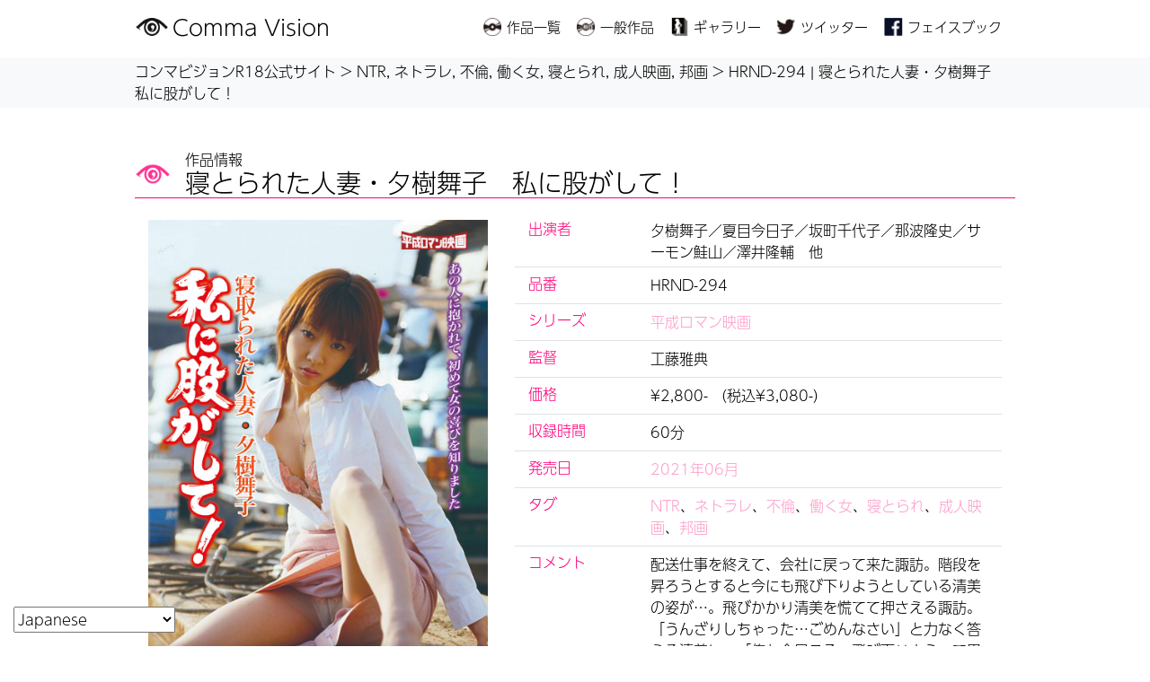

--- FILE ---
content_type: text/html; charset=UTF-8
request_url: https://comma.jp/dvd/hrnd-294/
body_size: 17945
content:
<!DOCTYPE html>
<!--[if lt IE 9]><html class="ie8" lang="ja"><![endif]-->
<!--[if (gt IE 9)|!(IE)]>--> <html lang="ja"> <!--<![endif]-->
<head>
	<meta charset="utf-8" />
	<meta name="format-detection" content="telephone=no" />
	<meta name="HandheldFriendly" content="True" />
	<meta name="MobileOptimized" content="320" />
	<meta name="viewport" content="width=device-width, initial-scale=1.0, maximum-scale=1.0, user-scalable=no" />
	<title>コンマビジョンR18公式サイト</title>
  <link rel="stylesheet" href="https://comma.jp/wp-content/themes/bs_comma.jp/bs/css/reset.css">
  <link rel="stylesheet" href="https://comma.jp/wp-content/themes/bs_comma.jp/bs/css/bootstrap.min.css">
  <link rel="stylesheet" href="https://comma.jp/wp-content/themes/bs_comma.jp/bs/css/add.css">
  <link rel="stylesheet" href="https://stackpath.bootstrapcdn.com/font-awesome/4.7.0/css/font-awesome.min.css">
	<link rel="icon" href="https://comma.jp/wp-content/themes/bs_comma.jp/img/favicon.ico" type="image/x-icon">
    <link rel="alternate" hreflang="ja" href="https://comma.jp/dvd/hrnd-294/" />
    <script src="https://www.xcream.net/dash_player/js/xcream_player.min.js"></script>
    <link rel="stylesheet" type="text/css" href="https://www.xcream.net/dash_player/css/style.css">
    <script>
        document.addEventListener('DOMContentLoaded', function() {
                                  init_xcream_player('sample_mov');
        });
    </script>
<script>
  (function(d) {
    var config = {
      kitId: 'vuo1mpy',
      scriptTimeout: 3000,
      async: true
    },
    h=d.documentElement,t=setTimeout(function(){h.className=h.className.replace(/\bwf-loading\b/g,"")+" wf-inactive";},config.scriptTimeout),tk=d.createElement("script"),f=false,s=d.getElementsByTagName("script")[0],a;h.className+=" wf-loading";tk.src='https://use.typekit.net/'+config.kitId+'.js';tk.async=true;tk.onload=tk.onreadystatechange=function(){a=this.readyState;if(f||a&&a!="complete"&&a!="loaded")return;f=true;clearTimeout(t);try{Typekit.load(config)}catch(e){}};s.parentNode.insertBefore(tk,s)
  })(document);
</script>
    <meta name='robots' content='index, follow, max-image-preview:large, max-snippet:-1, max-video-preview:-1' />
	<style>img:is([sizes="auto" i], [sizes^="auto," i]) { contain-intrinsic-size: 3000px 1500px }</style>
	
	<!-- This site is optimized with the Yoast SEO plugin v25.1 - https://yoast.com/wordpress/plugins/seo/ -->
	<link rel="canonical" href="https://comma.jp/dvd/hrnd-294/" />
	<meta property="og:locale" content="ja_JP" />
	<meta property="og:type" content="article" />
	<meta property="og:title" content="HRND-294 | 寝とられた人妻・夕樹舞子　私に股がして！ - コンマビジョンR18公式サイト" />
	<meta property="og:url" content="https://comma.jp/dvd/hrnd-294/" />
	<meta property="og:site_name" content="コンマビジョンR18公式サイト" />
	<meta property="article:publisher" content="https://www.facebook.com/867038213308381/" />
	<meta property="article:modified_time" content="2021-06-10T05:36:02+00:00" />
	<meta property="og:image" content="https://comma.jp/wp-content/uploads/2021/05/HRND-294.jpg" />
	<meta property="og:image:width" content="1784" />
	<meta property="og:image:height" content="2523" />
	<meta property="og:image:type" content="image/jpeg" />
	<meta name="twitter:card" content="summary_large_image" />
	<meta name="twitter:site" content="@CommaVision" />
	<script type="application/ld+json" class="yoast-schema-graph">{"@context":"https://schema.org","@graph":[{"@type":"WebPage","@id":"https://comma.jp/dvd/hrnd-294/","url":"https://comma.jp/dvd/hrnd-294/","name":"HRND-294 | 寝とられた人妻・夕樹舞子　私に股がして！ - コンマビジョンR18公式サイト","isPartOf":{"@id":"https://comma.jp/#website"},"primaryImageOfPage":{"@id":"https://comma.jp/dvd/hrnd-294/#primaryimage"},"image":{"@id":"https://comma.jp/dvd/hrnd-294/#primaryimage"},"thumbnailUrl":"https://comma.jp/wp-content/uploads/2021/05/HRND-294.jpg","datePublished":"2021-05-23T02:21:19+00:00","dateModified":"2021-06-10T05:36:02+00:00","breadcrumb":{"@id":"https://comma.jp/dvd/hrnd-294/#breadcrumb"},"inLanguage":"ja","potentialAction":[{"@type":"ReadAction","target":["https://comma.jp/dvd/hrnd-294/"]}]},{"@type":"ImageObject","inLanguage":"ja","@id":"https://comma.jp/dvd/hrnd-294/#primaryimage","url":"https://comma.jp/wp-content/uploads/2021/05/HRND-294.jpg","contentUrl":"https://comma.jp/wp-content/uploads/2021/05/HRND-294.jpg","width":1784,"height":2523,"caption":"私に股がして！ジャケット"},{"@type":"BreadcrumbList","@id":"https://comma.jp/dvd/hrnd-294/#breadcrumb","itemListElement":[{"@type":"ListItem","position":1,"name":"ホーム","item":"https://comma.jp/"},{"@type":"ListItem","position":2,"name":"2021年06月","item":"https://comma.jp/ym/202106/"},{"@type":"ListItem","position":3,"name":"HRND-294 | 寝とられた人妻・夕樹舞子　私に股がして！"}]},{"@type":"WebSite","@id":"https://comma.jp/#website","url":"https://comma.jp/","name":"コンマビジョンR18公式サイト","description":"コンマビジョンR18公式サイト","publisher":{"@id":"https://comma.jp/#organization"},"potentialAction":[{"@type":"SearchAction","target":{"@type":"EntryPoint","urlTemplate":"https://comma.jp/?s={search_term_string}"},"query-input":{"@type":"PropertyValueSpecification","valueRequired":true,"valueName":"search_term_string"}}],"inLanguage":"ja"},{"@type":"Organization","@id":"https://comma.jp/#organization","name":"株式会社コンマビジョン","url":"https://comma.jp/","logo":{"@type":"ImageObject","inLanguage":"ja","@id":"https://comma.jp/#/schema/logo/image/","url":"https://comma.jp/wp-content/uploads/2017/02/logo.png","contentUrl":"https://comma.jp/wp-content/uploads/2017/02/logo.png","width":400,"height":400,"caption":"株式会社コンマビジョン"},"image":{"@id":"https://comma.jp/#/schema/logo/image/"},"sameAs":["https://www.facebook.com/867038213308381/","https://x.com/CommaVision"]}]}</script>
	<!-- / Yoast SEO plugin. -->


<link rel='dns-prefetch' href='//static.addtoany.com' />
<link rel='dns-prefetch' href='//www.googletagmanager.com' />
<script type="text/javascript">
/* <![CDATA[ */
window._wpemojiSettings = {"baseUrl":"https:\/\/s.w.org\/images\/core\/emoji\/16.0.1\/72x72\/","ext":".png","svgUrl":"https:\/\/s.w.org\/images\/core\/emoji\/16.0.1\/svg\/","svgExt":".svg","source":{"concatemoji":"https:\/\/comma.jp\/wp-includes\/js\/wp-emoji-release.min.js?ver=6.8.3"}};
/*! This file is auto-generated */
!function(s,n){var o,i,e;function c(e){try{var t={supportTests:e,timestamp:(new Date).valueOf()};sessionStorage.setItem(o,JSON.stringify(t))}catch(e){}}function p(e,t,n){e.clearRect(0,0,e.canvas.width,e.canvas.height),e.fillText(t,0,0);var t=new Uint32Array(e.getImageData(0,0,e.canvas.width,e.canvas.height).data),a=(e.clearRect(0,0,e.canvas.width,e.canvas.height),e.fillText(n,0,0),new Uint32Array(e.getImageData(0,0,e.canvas.width,e.canvas.height).data));return t.every(function(e,t){return e===a[t]})}function u(e,t){e.clearRect(0,0,e.canvas.width,e.canvas.height),e.fillText(t,0,0);for(var n=e.getImageData(16,16,1,1),a=0;a<n.data.length;a++)if(0!==n.data[a])return!1;return!0}function f(e,t,n,a){switch(t){case"flag":return n(e,"\ud83c\udff3\ufe0f\u200d\u26a7\ufe0f","\ud83c\udff3\ufe0f\u200b\u26a7\ufe0f")?!1:!n(e,"\ud83c\udde8\ud83c\uddf6","\ud83c\udde8\u200b\ud83c\uddf6")&&!n(e,"\ud83c\udff4\udb40\udc67\udb40\udc62\udb40\udc65\udb40\udc6e\udb40\udc67\udb40\udc7f","\ud83c\udff4\u200b\udb40\udc67\u200b\udb40\udc62\u200b\udb40\udc65\u200b\udb40\udc6e\u200b\udb40\udc67\u200b\udb40\udc7f");case"emoji":return!a(e,"\ud83e\udedf")}return!1}function g(e,t,n,a){var r="undefined"!=typeof WorkerGlobalScope&&self instanceof WorkerGlobalScope?new OffscreenCanvas(300,150):s.createElement("canvas"),o=r.getContext("2d",{willReadFrequently:!0}),i=(o.textBaseline="top",o.font="600 32px Arial",{});return e.forEach(function(e){i[e]=t(o,e,n,a)}),i}function t(e){var t=s.createElement("script");t.src=e,t.defer=!0,s.head.appendChild(t)}"undefined"!=typeof Promise&&(o="wpEmojiSettingsSupports",i=["flag","emoji"],n.supports={everything:!0,everythingExceptFlag:!0},e=new Promise(function(e){s.addEventListener("DOMContentLoaded",e,{once:!0})}),new Promise(function(t){var n=function(){try{var e=JSON.parse(sessionStorage.getItem(o));if("object"==typeof e&&"number"==typeof e.timestamp&&(new Date).valueOf()<e.timestamp+604800&&"object"==typeof e.supportTests)return e.supportTests}catch(e){}return null}();if(!n){if("undefined"!=typeof Worker&&"undefined"!=typeof OffscreenCanvas&&"undefined"!=typeof URL&&URL.createObjectURL&&"undefined"!=typeof Blob)try{var e="postMessage("+g.toString()+"("+[JSON.stringify(i),f.toString(),p.toString(),u.toString()].join(",")+"));",a=new Blob([e],{type:"text/javascript"}),r=new Worker(URL.createObjectURL(a),{name:"wpTestEmojiSupports"});return void(r.onmessage=function(e){c(n=e.data),r.terminate(),t(n)})}catch(e){}c(n=g(i,f,p,u))}t(n)}).then(function(e){for(var t in e)n.supports[t]=e[t],n.supports.everything=n.supports.everything&&n.supports[t],"flag"!==t&&(n.supports.everythingExceptFlag=n.supports.everythingExceptFlag&&n.supports[t]);n.supports.everythingExceptFlag=n.supports.everythingExceptFlag&&!n.supports.flag,n.DOMReady=!1,n.readyCallback=function(){n.DOMReady=!0}}).then(function(){return e}).then(function(){var e;n.supports.everything||(n.readyCallback(),(e=n.source||{}).concatemoji?t(e.concatemoji):e.wpemoji&&e.twemoji&&(t(e.twemoji),t(e.wpemoji)))}))}((window,document),window._wpemojiSettings);
/* ]]> */
</script>
<style id='wp-emoji-styles-inline-css' type='text/css'>

	img.wp-smiley, img.emoji {
		display: inline !important;
		border: none !important;
		box-shadow: none !important;
		height: 1em !important;
		width: 1em !important;
		margin: 0 0.07em !important;
		vertical-align: -0.1em !important;
		background: none !important;
		padding: 0 !important;
	}
</style>
<link rel='stylesheet' id='wp-block-library-css' href='https://comma.jp/wp-includes/css/dist/block-library/style.min.css?ver=6.8.3' type='text/css' media='all' />
<style id='classic-theme-styles-inline-css' type='text/css'>
/*! This file is auto-generated */
.wp-block-button__link{color:#fff;background-color:#32373c;border-radius:9999px;box-shadow:none;text-decoration:none;padding:calc(.667em + 2px) calc(1.333em + 2px);font-size:1.125em}.wp-block-file__button{background:#32373c;color:#fff;text-decoration:none}
</style>
<style id='global-styles-inline-css' type='text/css'>
:root{--wp--preset--aspect-ratio--square: 1;--wp--preset--aspect-ratio--4-3: 4/3;--wp--preset--aspect-ratio--3-4: 3/4;--wp--preset--aspect-ratio--3-2: 3/2;--wp--preset--aspect-ratio--2-3: 2/3;--wp--preset--aspect-ratio--16-9: 16/9;--wp--preset--aspect-ratio--9-16: 9/16;--wp--preset--color--black: #000000;--wp--preset--color--cyan-bluish-gray: #abb8c3;--wp--preset--color--white: #ffffff;--wp--preset--color--pale-pink: #f78da7;--wp--preset--color--vivid-red: #cf2e2e;--wp--preset--color--luminous-vivid-orange: #ff6900;--wp--preset--color--luminous-vivid-amber: #fcb900;--wp--preset--color--light-green-cyan: #7bdcb5;--wp--preset--color--vivid-green-cyan: #00d084;--wp--preset--color--pale-cyan-blue: #8ed1fc;--wp--preset--color--vivid-cyan-blue: #0693e3;--wp--preset--color--vivid-purple: #9b51e0;--wp--preset--gradient--vivid-cyan-blue-to-vivid-purple: linear-gradient(135deg,rgba(6,147,227,1) 0%,rgb(155,81,224) 100%);--wp--preset--gradient--light-green-cyan-to-vivid-green-cyan: linear-gradient(135deg,rgb(122,220,180) 0%,rgb(0,208,130) 100%);--wp--preset--gradient--luminous-vivid-amber-to-luminous-vivid-orange: linear-gradient(135deg,rgba(252,185,0,1) 0%,rgba(255,105,0,1) 100%);--wp--preset--gradient--luminous-vivid-orange-to-vivid-red: linear-gradient(135deg,rgba(255,105,0,1) 0%,rgb(207,46,46) 100%);--wp--preset--gradient--very-light-gray-to-cyan-bluish-gray: linear-gradient(135deg,rgb(238,238,238) 0%,rgb(169,184,195) 100%);--wp--preset--gradient--cool-to-warm-spectrum: linear-gradient(135deg,rgb(74,234,220) 0%,rgb(151,120,209) 20%,rgb(207,42,186) 40%,rgb(238,44,130) 60%,rgb(251,105,98) 80%,rgb(254,248,76) 100%);--wp--preset--gradient--blush-light-purple: linear-gradient(135deg,rgb(255,206,236) 0%,rgb(152,150,240) 100%);--wp--preset--gradient--blush-bordeaux: linear-gradient(135deg,rgb(254,205,165) 0%,rgb(254,45,45) 50%,rgb(107,0,62) 100%);--wp--preset--gradient--luminous-dusk: linear-gradient(135deg,rgb(255,203,112) 0%,rgb(199,81,192) 50%,rgb(65,88,208) 100%);--wp--preset--gradient--pale-ocean: linear-gradient(135deg,rgb(255,245,203) 0%,rgb(182,227,212) 50%,rgb(51,167,181) 100%);--wp--preset--gradient--electric-grass: linear-gradient(135deg,rgb(202,248,128) 0%,rgb(113,206,126) 100%);--wp--preset--gradient--midnight: linear-gradient(135deg,rgb(2,3,129) 0%,rgb(40,116,252) 100%);--wp--preset--font-size--small: 13px;--wp--preset--font-size--medium: 20px;--wp--preset--font-size--large: 36px;--wp--preset--font-size--x-large: 42px;--wp--preset--spacing--20: 0.44rem;--wp--preset--spacing--30: 0.67rem;--wp--preset--spacing--40: 1rem;--wp--preset--spacing--50: 1.5rem;--wp--preset--spacing--60: 2.25rem;--wp--preset--spacing--70: 3.38rem;--wp--preset--spacing--80: 5.06rem;--wp--preset--shadow--natural: 6px 6px 9px rgba(0, 0, 0, 0.2);--wp--preset--shadow--deep: 12px 12px 50px rgba(0, 0, 0, 0.4);--wp--preset--shadow--sharp: 6px 6px 0px rgba(0, 0, 0, 0.2);--wp--preset--shadow--outlined: 6px 6px 0px -3px rgba(255, 255, 255, 1), 6px 6px rgba(0, 0, 0, 1);--wp--preset--shadow--crisp: 6px 6px 0px rgba(0, 0, 0, 1);}:where(.is-layout-flex){gap: 0.5em;}:where(.is-layout-grid){gap: 0.5em;}body .is-layout-flex{display: flex;}.is-layout-flex{flex-wrap: wrap;align-items: center;}.is-layout-flex > :is(*, div){margin: 0;}body .is-layout-grid{display: grid;}.is-layout-grid > :is(*, div){margin: 0;}:where(.wp-block-columns.is-layout-flex){gap: 2em;}:where(.wp-block-columns.is-layout-grid){gap: 2em;}:where(.wp-block-post-template.is-layout-flex){gap: 1.25em;}:where(.wp-block-post-template.is-layout-grid){gap: 1.25em;}.has-black-color{color: var(--wp--preset--color--black) !important;}.has-cyan-bluish-gray-color{color: var(--wp--preset--color--cyan-bluish-gray) !important;}.has-white-color{color: var(--wp--preset--color--white) !important;}.has-pale-pink-color{color: var(--wp--preset--color--pale-pink) !important;}.has-vivid-red-color{color: var(--wp--preset--color--vivid-red) !important;}.has-luminous-vivid-orange-color{color: var(--wp--preset--color--luminous-vivid-orange) !important;}.has-luminous-vivid-amber-color{color: var(--wp--preset--color--luminous-vivid-amber) !important;}.has-light-green-cyan-color{color: var(--wp--preset--color--light-green-cyan) !important;}.has-vivid-green-cyan-color{color: var(--wp--preset--color--vivid-green-cyan) !important;}.has-pale-cyan-blue-color{color: var(--wp--preset--color--pale-cyan-blue) !important;}.has-vivid-cyan-blue-color{color: var(--wp--preset--color--vivid-cyan-blue) !important;}.has-vivid-purple-color{color: var(--wp--preset--color--vivid-purple) !important;}.has-black-background-color{background-color: var(--wp--preset--color--black) !important;}.has-cyan-bluish-gray-background-color{background-color: var(--wp--preset--color--cyan-bluish-gray) !important;}.has-white-background-color{background-color: var(--wp--preset--color--white) !important;}.has-pale-pink-background-color{background-color: var(--wp--preset--color--pale-pink) !important;}.has-vivid-red-background-color{background-color: var(--wp--preset--color--vivid-red) !important;}.has-luminous-vivid-orange-background-color{background-color: var(--wp--preset--color--luminous-vivid-orange) !important;}.has-luminous-vivid-amber-background-color{background-color: var(--wp--preset--color--luminous-vivid-amber) !important;}.has-light-green-cyan-background-color{background-color: var(--wp--preset--color--light-green-cyan) !important;}.has-vivid-green-cyan-background-color{background-color: var(--wp--preset--color--vivid-green-cyan) !important;}.has-pale-cyan-blue-background-color{background-color: var(--wp--preset--color--pale-cyan-blue) !important;}.has-vivid-cyan-blue-background-color{background-color: var(--wp--preset--color--vivid-cyan-blue) !important;}.has-vivid-purple-background-color{background-color: var(--wp--preset--color--vivid-purple) !important;}.has-black-border-color{border-color: var(--wp--preset--color--black) !important;}.has-cyan-bluish-gray-border-color{border-color: var(--wp--preset--color--cyan-bluish-gray) !important;}.has-white-border-color{border-color: var(--wp--preset--color--white) !important;}.has-pale-pink-border-color{border-color: var(--wp--preset--color--pale-pink) !important;}.has-vivid-red-border-color{border-color: var(--wp--preset--color--vivid-red) !important;}.has-luminous-vivid-orange-border-color{border-color: var(--wp--preset--color--luminous-vivid-orange) !important;}.has-luminous-vivid-amber-border-color{border-color: var(--wp--preset--color--luminous-vivid-amber) !important;}.has-light-green-cyan-border-color{border-color: var(--wp--preset--color--light-green-cyan) !important;}.has-vivid-green-cyan-border-color{border-color: var(--wp--preset--color--vivid-green-cyan) !important;}.has-pale-cyan-blue-border-color{border-color: var(--wp--preset--color--pale-cyan-blue) !important;}.has-vivid-cyan-blue-border-color{border-color: var(--wp--preset--color--vivid-cyan-blue) !important;}.has-vivid-purple-border-color{border-color: var(--wp--preset--color--vivid-purple) !important;}.has-vivid-cyan-blue-to-vivid-purple-gradient-background{background: var(--wp--preset--gradient--vivid-cyan-blue-to-vivid-purple) !important;}.has-light-green-cyan-to-vivid-green-cyan-gradient-background{background: var(--wp--preset--gradient--light-green-cyan-to-vivid-green-cyan) !important;}.has-luminous-vivid-amber-to-luminous-vivid-orange-gradient-background{background: var(--wp--preset--gradient--luminous-vivid-amber-to-luminous-vivid-orange) !important;}.has-luminous-vivid-orange-to-vivid-red-gradient-background{background: var(--wp--preset--gradient--luminous-vivid-orange-to-vivid-red) !important;}.has-very-light-gray-to-cyan-bluish-gray-gradient-background{background: var(--wp--preset--gradient--very-light-gray-to-cyan-bluish-gray) !important;}.has-cool-to-warm-spectrum-gradient-background{background: var(--wp--preset--gradient--cool-to-warm-spectrum) !important;}.has-blush-light-purple-gradient-background{background: var(--wp--preset--gradient--blush-light-purple) !important;}.has-blush-bordeaux-gradient-background{background: var(--wp--preset--gradient--blush-bordeaux) !important;}.has-luminous-dusk-gradient-background{background: var(--wp--preset--gradient--luminous-dusk) !important;}.has-pale-ocean-gradient-background{background: var(--wp--preset--gradient--pale-ocean) !important;}.has-electric-grass-gradient-background{background: var(--wp--preset--gradient--electric-grass) !important;}.has-midnight-gradient-background{background: var(--wp--preset--gradient--midnight) !important;}.has-small-font-size{font-size: var(--wp--preset--font-size--small) !important;}.has-medium-font-size{font-size: var(--wp--preset--font-size--medium) !important;}.has-large-font-size{font-size: var(--wp--preset--font-size--large) !important;}.has-x-large-font-size{font-size: var(--wp--preset--font-size--x-large) !important;}
:where(.wp-block-post-template.is-layout-flex){gap: 1.25em;}:where(.wp-block-post-template.is-layout-grid){gap: 1.25em;}
:where(.wp-block-columns.is-layout-flex){gap: 2em;}:where(.wp-block-columns.is-layout-grid){gap: 2em;}
:root :where(.wp-block-pullquote){font-size: 1.5em;line-height: 1.6;}
</style>
<link rel='stylesheet' id='addtoany-css' href='https://comma.jp/wp-content/plugins/add-to-any/addtoany.min.css?ver=1.16' type='text/css' media='all' />
<script type="text/javascript" id="addtoany-core-js-before">
/* <![CDATA[ */
window.a2a_config=window.a2a_config||{};a2a_config.callbacks=[];a2a_config.overlays=[];a2a_config.templates={};a2a_localize = {
	Share: "共有",
	Save: "ブックマーク",
	Subscribe: "購読",
	Email: "メール",
	Bookmark: "ブックマーク",
	ShowAll: "すべて表示する",
	ShowLess: "小さく表示する",
	FindServices: "サービスを探す",
	FindAnyServiceToAddTo: "追加するサービスを今すぐ探す",
	PoweredBy: "Powered by",
	ShareViaEmail: "メールでシェアする",
	SubscribeViaEmail: "メールで購読する",
	BookmarkInYourBrowser: "ブラウザにブックマーク",
	BookmarkInstructions: "このページをブックマークするには、 Ctrl+D または \u2318+D を押下。",
	AddToYourFavorites: "お気に入りに追加",
	SendFromWebOrProgram: "任意のメールアドレスまたはメールプログラムから送信",
	EmailProgram: "メールプログラム",
	More: "詳細&#8230;",
	ThanksForSharing: "共有ありがとうございます !",
	ThanksForFollowing: "フォローありがとうございます !"
};
/* ]]> */
</script>
<script type="text/javascript" defer src="https://static.addtoany.com/menu/page.js" id="addtoany-core-js"></script>
<script type="text/javascript" src="https://comma.jp/wp-includes/js/jquery/jquery.min.js?ver=3.7.1" id="jquery-core-js"></script>
<script type="text/javascript" src="https://comma.jp/wp-includes/js/jquery/jquery-migrate.min.js?ver=3.4.1" id="jquery-migrate-js"></script>
<script type="text/javascript" defer src="https://comma.jp/wp-content/plugins/add-to-any/addtoany.min.js?ver=1.1" id="addtoany-jquery-js"></script>

<!-- Site Kit によって追加された Google タグ（gtag.js）スニペット -->

<!-- Google アナリティクス スニペット (Site Kit が追加) -->
<script type="text/javascript" src="https://www.googletagmanager.com/gtag/js?id=GT-NGWZCFB" id="google_gtagjs-js" async></script>
<script type="text/javascript" id="google_gtagjs-js-after">
/* <![CDATA[ */
window.dataLayer = window.dataLayer || [];function gtag(){dataLayer.push(arguments);}
gtag("set","linker",{"domains":["comma.jp"]});
gtag("js", new Date());
gtag("set", "developer_id.dZTNiMT", true);
gtag("config", "GT-NGWZCFB");
/* ]]> */
</script>

<!-- Site Kit によって追加された終了 Google タグ（gtag.js）スニペット -->
<link rel="https://api.w.org/" href="https://comma.jp/wp-json/" /><link rel="EditURI" type="application/rsd+xml" title="RSD" href="https://comma.jp/xmlrpc.php?rsd" />
<meta name="generator" content="WordPress 6.8.3" />
<link rel='shortlink' href='https://comma.jp/?p=4738' />
<link rel="alternate" title="oEmbed (JSON)" type="application/json+oembed" href="https://comma.jp/wp-json/oembed/1.0/embed?url=https%3A%2F%2Fcomma.jp%2Fdvd%2Fhrnd-294%2F" />
<link rel="alternate" title="oEmbed (XML)" type="text/xml+oembed" href="https://comma.jp/wp-json/oembed/1.0/embed?url=https%3A%2F%2Fcomma.jp%2Fdvd%2Fhrnd-294%2F&#038;format=xml" />
<meta name="generator" content="Site Kit by Google 1.153.0" /><style type="text/css">.recentcomments a{display:inline !important;padding:0 !important;margin:0 !important;}</style><!-- bxSlider Javascript file -->
<script src="https://ajax.googleapis.com/ajax/libs/jquery/1.7.1/jquery.min.js"></script>
  
<link rel="stylesheet" href="https://comma.jp/wp-content/themes/bs_comma.jp/css/colorbox.css" />
<script src="https://comma.jp/wp-content/themes/bs_comma.jp/js/jquery.colorbox-min.js"></script>
<script type="text/javascript">
$(function() {
    $(".sg_pict").colorbox({
    maxWidth:"90%",
    maxHeight:"90%",
    opacity: 0.7
  });
});
$(function() {
    $(".pl_pict").colorbox({
    rel:'slideshow',
    slideshow:true,
    slideshowSpeed:3000,
    maxWidth:"90%",
    maxHeight:"90%",
    opacity: 0.7
  });
});
  
</script>

<!-- bxSlider CSS file -->
<!-- colorbox file-->
<!-- colorbox file-->
	<!--[if IE]>
		<meta http-equiv="X-UA-Compatible" content="IE=edge,chrome=1" />
		<meta http-equiv="cleartype" content="on" />
	<![endif]-->
	<!--[if lt IE 9]>
		<script src="/js/html5shiv.min.js"></script>
		<script src="/js/IE9.js"></script>
	<![endif]-->
	<script src="https://comma.jp/wp-content/themes/bs_comma.jp/js/common.js"></script>

		
<!--	Twitterカード		-->

<meta name="twitter:card" content="product" />
<meta name="twitter:domain" content="comma.jp" />
<meta name="twitter:description" content="配送仕事を終えて、会社に戻って来た諏訪。階段を昇ろうとすると今にも飛び下りようとしている清美の姿が&hellip;。飛びかかり清美を慌てて押さえる諏訪。「うんざりしちゃった&hellip;ごめんなさい」と力なく答える清美に、「俺も今日こそ、飛び下りようって思っていたんだ&hellip;女房が男と逃げちゃって」と告白する諏訪。その日二人はお互いを慰め合い、激しく求めあった。しかし幸せな時間は長くは続かなかった。会社で諏訪の住所を偶然見てしまう清美。そして足は自然に諏訪の家へと向かっていた&hellip;" />
<meta name="twitter:title" content="HRND-294 | 寝とられた人妻・夕樹舞子　私に股がして！-  - 夕樹舞子／夏目今日子／坂町千代子／那波隆史／サーモン鮭山／澤井隆輔　他 - コンマビジョンR18公式サイト" />
<meta name="twitter:site" content="@commavision" />
<meta name="twitter:url" content="https://comma.jp/dvd/hrnd-294/" />
<meta name="twitter:image" content="https://comma.jp/wp-content/uploads/2021/05/HRND-294.jpg" />
<meta name="twitter:label1" content="発売日" />
<meta name="twitter:data1" content="2021年06月10日" />
<meta name="twitter:label2" content="定価" />
<meta name="twitter:data2" content="￥2,800-（税込￥3,080）" />
<meta name="twitter:creator" content="@commavision" />

<script type="application/ld+json">
{
"@context": "https://schema.org/",
"@type": "Product",
"name": "寝とられた人妻・夕樹舞子　私に股がして！",
"sku": "HRND-294",
"gtin13": "4589562814981",
"image": "https://comma.jp/wp-content/uploads/2021/05/HRND-294.jpg",
"description": "配送仕事を終えて、会社に戻って来た諏訪。階段を昇ろうとすると今にも飛び下りようとしている清美の姿が&hellip;。飛びかかり清美を慌てて押さえる諏訪。「うんざりしちゃった&hellip;ごめんなさい」と力なく答える清美に、「俺も今日こそ、飛び下りようって思っていたんだ&hellip;女房が男と逃げちゃって」と告白する諏訪。その日二人はお互いを慰め合い、激しく求めあった。しかし幸せな時間は長くは続かなかった。会社で諏訪の住所を偶然見てしまう清美。そして足は自然に諏訪の家へと向かっていた&hellip;",
"url": "https://comma.jp/dvd/hrnd-294/",
"releaseDate": "2021-06-10",
"offers": {
"@type": "AggregateOffer",
"lowprice": "3080",
"Price": "3080",
"priceCurrency": "JPY"
}
}
</script>


<!--	Twitterカード		-->

</head>
  <body class="p_top pt-5">
  <header class="fixed-top d-flex align-items-center w-100 py-0" style="background: rgba(255,255,255,.7);height:60px;">
    <div class="inner d-none d-md-flex justify-content-between">
        <div class="logo col-3 mb-0 pl-0">
      <a href="https://comma.jp//" class="headlogo d-flex align-items-center">
        <img src="https://comma.jp/wp-content/themes/bs_comma.jp/bs/images/headerlogo.png" style="width: 38px" class="mr-1" alt="コンマビジョン">
        <span class="h4 mb-0">Comma Vision</span>
      </a>
    </div>
    

      <nav class="col-md-9 d-flex align-items-center justify-content-end">
        <ul class="d-flex mb-0">
          <li class="pr-3">
                        <a href="https://comma.jp/ym/202601" class="d-flex align-items-center">
              <img src="https://comma.jp/wp-content/themes/bs_comma.jp/bs/images/h_item.png" style="width: 24px" class="mr-1" alt="">
              <span style="font-size:15px">作品一覧</span>
            </a>
          </li>
          <li class="pr-3">
            <a href="https://comma.co.jp" target="_blank" class="d-flex align-items-center">
              <img src="https://comma.jp/wp-content/themes/bs_comma.jp/bs/images/h_nomal.png" style="width: 24px" class="mr-1" alt="">
              <span style="font-size:15px">一般作品</span>
            </a>
          </li>
          <li class="pr-3">
            <a href="https://comma.jp/gallery/" class="d-flex align-items-center">
              <img src="https://comma.jp/wp-content/themes/bs_comma.jp/bs/images/h_ranking.png" style="width: 24px" class="mr-1" alt="">
              <span style="font-size:15px">ギャラリー</span>
            </a>
          </li>


          <li class="pr-3">
            <a href="https://twitter.com/Comma_R18" target="_blank"  rel="nofollow " class="d-flex align-items-center">
              <img src="https://comma.jp/wp-content/themes/bs_comma.jp/bs/images/h_twitter.png" style="width: 24px" class="mr-1" alt="">
              <span style="font-size:15px">ツイッター</span>
            </a>
          </li>
          <li class="">
            <a href="https://www.facebook.com/867038213308381/" target="_blank" class="d-flex align-items-center">
              <img src="https://comma.jp/wp-content/themes/bs_comma.jp/bs/images/h_fb.png" style="width: 24px" class="mr-1" alt="">
              <span style="font-size:15px">フェイスブック</span>
            </a>
          </li>



        </ul>
      </nav>
    </div>
    <div class="inner d-flex d-md-none">
          <div class="logo col-8 mb-0 pl-0">
        <a href="https://comma.jp" class="headlogo hov">
          <img src="https://comma.jp/wp-content/themes/bs_comma.jp/bs/images/headerlogo.png" style="width: 38px" class="mr-1" alt="コンマビジョン">
          <span class="h5 md-0">Comma Vision</span>
        </a>
      </div>

    

      <div class="js_ham">
        <span></span>
        <span></span>
        <span></span>
      </div>
    </div>
  </header>
      <div class="breadcrumb_wrap bg-light mt-3">
      <div class="inner py-1  pl-1 pl-md-0 pl-1">     
        <!-- Breadcrumb NavXT 7.4.1 -->
<span property="itemListElement" typeof="ListItem"><a property="item" typeof="WebPage" title="コンマビジョンR18公式サイトへ移動" href="https://comma.jp" class="home"><span property="name">コンマビジョンR18公式サイト</span></a><meta property="position" content="1"></span> &gt; <span property="itemListElement" typeof="ListItem"><a property="item" typeof="WebPage" title="Go to the NTR DVDジャンル archives." href="https://comma.jp/genre/ntr/" class="dvd_genre"><span property="name">NTR</span></a><meta property="position" content="2"></span>, <span property="itemListElement" typeof="ListItem"><a property="item" typeof="WebPage" title="Go to the ネトラレ DVDジャンル archives." href="https://comma.jp/genre/%e3%83%8d%e3%83%88%e3%83%a9%e3%83%ac/" class="dvd_genre"><span property="name">ネトラレ</span></a><meta property="position" content="2"></span>, <span property="itemListElement" typeof="ListItem"><a property="item" typeof="WebPage" title="Go to the 不倫 DVDジャンル archives." href="https://comma.jp/genre/%e4%b8%8d%e5%80%ab/" class="dvd_genre"><span property="name">不倫</span></a><meta property="position" content="2"></span>, <span property="itemListElement" typeof="ListItem"><a property="item" typeof="WebPage" title="Go to the 働く女 DVDジャンル archives." href="https://comma.jp/genre/%e5%83%8d%e3%81%8f%e5%a5%b3/" class="dvd_genre"><span property="name">働く女</span></a><meta property="position" content="2"></span>, <span property="itemListElement" typeof="ListItem"><a property="item" typeof="WebPage" title="Go to the 寝とられ DVDジャンル archives." href="https://comma.jp/genre/%e5%af%9d%e3%81%a8%e3%82%89%e3%82%8c/" class="dvd_genre"><span property="name">寝とられ</span></a><meta property="position" content="2"></span>, <span property="itemListElement" typeof="ListItem"><a property="item" typeof="WebPage" title="Go to the 成人映画 DVDジャンル archives." href="https://comma.jp/genre/%e6%88%90%e4%ba%ba%e6%98%a0%e7%94%bb/" class="dvd_genre"><span property="name">成人映画</span></a><meta property="position" content="2"></span>, <span property="itemListElement" typeof="ListItem"><a property="item" typeof="WebPage" title="Go to the 邦画 DVDジャンル archives." href="https://comma.jp/genre/japanese_films/" class="dvd_genre"><span property="name">邦画</span></a><meta property="position" content="2"></span> &gt; <span property="itemListElement" typeof="ListItem"><span property="name">HRND-294 | 寝とられた人妻・夕樹舞子　私に股がして！</span><meta property="position" content="3"></span>      </div>
    </div>
  
	
<section class="inner pt-5">
  <h1 class="h4 border-bottom border-bottom-2 border-secondary d-flex align-items-center mb-4">
    <img src="https://comma.jp/wp-content/themes/bs_comma.jp/bs/images/logo.png" class="d-block" style="width: 40px" alt="">
    <span class="flex-grow-1 pl-3 h3 m-0">
      <span class="h6 d-block my-0">作品情報</span>
      寝とられた人妻・夕樹舞子　私に股がして！    </span>
  </h1>

  <div class="d-md-flex">
    <div class="col-md-5 col-12 mb-3">
      <!-- 表1しかなかったらりんくつけません -->
                            <img src="https://comma.jp/wp-content/uploads/2021/05/HRND-294.jpg" class="w-100">
          <!-- <img src="https://comma.jp/wp-content/uploads/2021/05/HRND-294.jpg" width="680"> -->
        </a>
          </div>
    <div class="col-md-7 col-12">
      <ul class="">
        <li class="d-flex border-bottom pb-1">
          <h2 class="col-3 text-secondary h6 mb-0">出演者</h2>
          <div class="col-9">
                                      夕樹舞子／夏目今日子／坂町千代子／那波隆史／サーモン鮭山／澤井隆輔　他                        
          </div>
        </li>
        <li class="d-flex border-bottom py-2">
          <h2 class="col-3 text-secondary h6 mb-0">品番</h2>
          <div class="col-9">
            HRND-294          </div>
        </li>
        <li class="d-flex border-bottom py-2">
          <h2 class="col-3 text-secondary h6 mb-0">シリーズ</h2>
          <div class="col-9">
            <span style=display:none>DVDレーベル</span><a href="https://comma.jp/series/hrnd/">平成ロマン映画</a>          </div>
        </li>
        <li class="d-flex border-bottom py-2">
          <h2 class="col-3 text-secondary h6 mb-0">監督</h2>
          <div class="col-9">
            工藤雅典          </div>
        </li>
        <li class="d-flex border-bottom py-2">
          <h2 class="col-3 text-secondary h6 mb-0">価格</h2>
          <div class="col-9">&yen;2,800- （税込&yen;3,080-）
          </div>
        </li>
        <li class="d-flex border-bottom py-2">
          <h2 class="col-3 text-secondary h6 mb-0">収録時間</h2>
          <div class="col-9">
            60分
          </div>
        </li>
        <li class="d-flex border-bottom py-2">
          <h2 class="col-3 text-secondary h6 mb-0">発売日</h2>
          <div class="col-9">
            <span style=display:none>発売日一覧</span><a href="https://comma.jp/ym/202106/">2021年06月</a>          </div>
        </li>
        <li class="d-flex border-bottom py-2">
          <h2 class="col-3 text-secondary h6 mb-0">タグ</h2>
          <div class="col-9">
            <span style=display:none>DVDジャンル</span><a href="https://comma.jp/genre/ntr/">NTR</a>、<a href="https://comma.jp/genre/%e3%83%8d%e3%83%88%e3%83%a9%e3%83%ac/">ネトラレ</a>、<a href="https://comma.jp/genre/%e4%b8%8d%e5%80%ab/">不倫</a>、<a href="https://comma.jp/genre/%e5%83%8d%e3%81%8f%e5%a5%b3/">働く女</a>、<a href="https://comma.jp/genre/%e5%af%9d%e3%81%a8%e3%82%89%e3%82%8c/">寝とられ</a>、<a href="https://comma.jp/genre/%e6%88%90%e4%ba%ba%e6%98%a0%e7%94%bb/">成人映画</a>、<a href="https://comma.jp/genre/japanese_films/">邦画</a>            
          </div>
        </li>

        <li class="d-flex border-bottom py-2">
          <h2 class="col-3 text-secondary h6 mb-0">コメント</h2>
          <div class="col-9">
            <p>配送仕事を終えて、会社に戻って来た諏訪。階段を昇ろうとすると今にも飛び下りようとしている清美の姿が…。飛びかかり清美を慌てて押さえる諏訪。「うんざりしちゃった…ごめんなさい」と力なく答える清美に、「俺も今日こそ、飛び下りようって思っていたんだ…女房が男と逃げちゃって」と告白する諏訪。その日二人はお互いを慰め合い、激しく求めあった。しかし幸せな時間は長くは続かなかった。会社で諏訪の住所を偶然見てしまう清美。そして足は自然に諏訪の家へと向かっていた…</p>
            <br />原題 : 寝とられた人妻・夕樹舞子　私に股がして！          
            <br />© 新日本映像株式会社 
          </div>
        </li>
              </ul>
    </div>
  </div>





	      <ul class="py-3 d-md-flex justify-content-center">
      	    	    	      	<li class="col-md-4 col-12 px-1 "><a class="btn btn-amzn hov rounded px-4 w-100" href="//amazon.co.jp/dp/B08YX63GQ4/commavision-22"  target="_blank">AmazonでDVDを買う</a></li>      	      	      	      			      </ul>
      

                          <div class="_mb_l"><div style="width: 720px;" class="wp-video"><!--[if lt IE 9]><script>document.createElement('video');</script><![endif]-->
<video class="wp-video-shortcode" id="video-4738-1" width="720" height="540" loop autoplay preload="metadata" controls="controls"><source type="video/mp4" src="https://comma.jp/wp-content/uploads/2021/05/7ddfe45c20f6d4e878ec2dc6bc7e8999.mp4?_=1" /><a href="https://comma.jp/wp-content/uploads/2021/05/7ddfe45c20f6d4e878ec2dc6bc7e8999.mp4">https://comma.jp/wp-content/uploads/2021/05/7ddfe45c20f6d4e878ec2dc6bc7e8999.mp4</a></video></div></div>
        
              <div class="py-2">
          <h3 class="d-flex w-100 shadow-sm align-items-center bg-light mb-4">
            <span class="px-3 pt-2 h5 ">ギャラリー</span>
          </h3>
          <ul class="d-flex flex-wrap w-100">
                                          <li class="p-1 col-3 col-md-2">
                  <a class="d-block pl_pict" href="https://comma.jp/wp-content/uploads/2021/05/04954c757f9e460acf5e211eacba9d06.jpg"><img class="w-100 " src="https://comma.jp/wp-content/uploads/2021/05/04954c757f9e460acf5e211eacba9d06-150x150.jpg"  /></a>
                </li>
                              <li class="p-1 col-3 col-md-2">
                  <a class="d-block pl_pict" href="https://comma.jp/wp-content/uploads/2021/05/1f68bd406f61416c68cc28ca7062b477.jpg"><img class="w-100 " src="https://comma.jp/wp-content/uploads/2021/05/1f68bd406f61416c68cc28ca7062b477-150x150.jpg"  /></a>
                </li>
                              <li class="p-1 col-3 col-md-2">
                  <a class="d-block pl_pict" href="https://comma.jp/wp-content/uploads/2021/05/d113c3fa6e99194e12ae28f07888b153.jpg"><img class="w-100 " src="https://comma.jp/wp-content/uploads/2021/05/d113c3fa6e99194e12ae28f07888b153-150x150.jpg"  /></a>
                </li>
                              <li class="p-1 col-3 col-md-2">
                  <a class="d-block pl_pict" href="https://comma.jp/wp-content/uploads/2021/05/d572d36a0a8405aa0ba87f74a96f6464.jpg"><img class="w-100 " src="https://comma.jp/wp-content/uploads/2021/05/d572d36a0a8405aa0ba87f74a96f6464-150x150.jpg"  /></a>
                </li>
                              <li class="p-1 col-3 col-md-2">
                  <a class="d-block pl_pict" href="https://comma.jp/wp-content/uploads/2021/05/c2df52055900e960b406ebf75fd05b33.jpg"><img class="w-100 " src="https://comma.jp/wp-content/uploads/2021/05/c2df52055900e960b406ebf75fd05b33-150x150.jpg"  /></a>
                </li>
                              <li class="p-1 col-3 col-md-2">
                  <a class="d-block pl_pict" href="https://comma.jp/wp-content/uploads/2021/05/010761926658858e77fd2f7c194fd5e9.jpg"><img class="w-100 " src="https://comma.jp/wp-content/uploads/2021/05/010761926658858e77fd2f7c194fd5e9-150x150.jpg"  /></a>
                </li>
                              <li class="p-1 col-3 col-md-2">
                  <a class="d-block pl_pict" href="https://comma.jp/wp-content/uploads/2021/05/5bdd1d3a7426717516a49e276bb26d7c.jpg"><img class="w-100 " src="https://comma.jp/wp-content/uploads/2021/05/5bdd1d3a7426717516a49e276bb26d7c-150x150.jpg"  /></a>
                </li>
                              <li class="p-1 col-3 col-md-2">
                  <a class="d-block pl_pict" href="https://comma.jp/wp-content/uploads/2021/05/778760e573951badce3513e969cf29f5.jpg"><img class="w-100 " src="https://comma.jp/wp-content/uploads/2021/05/778760e573951badce3513e969cf29f5-150x150.jpg"  /></a>
                </li>
                              <li class="p-1 col-3 col-md-2">
                  <a class="d-block pl_pict" href="https://comma.jp/wp-content/uploads/2021/05/66ae97c94b041d6ba551c2a386dd74a0.jpg"><img class="w-100 " src="https://comma.jp/wp-content/uploads/2021/05/66ae97c94b041d6ba551c2a386dd74a0-150x150.jpg"  /></a>
                </li>
                              <li class="p-1 col-3 col-md-2">
                  <a class="d-block pl_pict" href="https://comma.jp/wp-content/uploads/2021/05/3595c51ef809a30625f8cab2061cd49f.jpg"><img class="w-100 " src="https://comma.jp/wp-content/uploads/2021/05/3595c51ef809a30625f8cab2061cd49f-150x150.jpg"  /></a>
                </li>
                              <li class="p-1 col-3 col-md-2">
                  <a class="d-block pl_pict" href="https://comma.jp/wp-content/uploads/2021/05/0e427c1483c177e5a670fcd230c877df.jpg"><img class="w-100 " src="https://comma.jp/wp-content/uploads/2021/05/0e427c1483c177e5a670fcd230c877df-150x150.jpg"  /></a>
                </li>
                                    </ul>          

        </div>




    <div class="py-5 border-top border-1">
  <h2 class="ttl icon_search text-center mb-3">作品検索</h2>	
  <div class="inner d-md-flex">
		<div class="col-md-5 col-12 mb-4">
        <div class="form-group">
                  </div>
        <!--  セレクトボックス化   -->
        <div class="form-group">
          <form>
<label for="pulldown" class="w-100 ">
<select name="pulldown" id="toprelease_dd" class="form-control" onchange='document.location.href=this.options[this.selectedIndex].value;'>
<option value="#" >発売年月</option>
<option value="https://comma.jp/ym/202504/">2025年04月</option>
<option value="https://comma.jp/ym/202502/">2025年02月</option>
<option value="https://comma.jp/ym/202412/">2024年12月</option>
<option value="https://comma.jp/ym/202410/">2024年10月</option>
<option value="https://comma.jp/ym/202409/">2024年09月</option>
<option value="https://comma.jp/ym/202408/">2024年08月</option>
<option value="https://comma.jp/ym/202407/">2024年07月</option>
<option value="https://comma.jp/ym/202406/">2024年06月</option>
<option value="https://comma.jp/ym/202405/">2024年05月</option>
<option value="https://comma.jp/ym/202404/">2024年04月</option>
<option value="https://comma.jp/ym/202403/">2024年03月</option>
<option value="https://comma.jp/ym/202402/">2024年02月</option>
<option value="https://comma.jp/ym/202401/">2024年01月</option>
<option value="https://comma.jp/ym/202312/">2023年12月</option>
<option value="https://comma.jp/ym/202311/">2023年11月</option>
<option value="https://comma.jp/ym/202310/">2023年10月</option>
<option value="https://comma.jp/ym/202309/">2023年09月</option>
<option value="https://comma.jp/ym/202308/">2023年08月</option>
<option value="https://comma.jp/ym/202307/">2023年07月</option>
<option value="https://comma.jp/ym/202306/">2023年06月</option>
<option value="https://comma.jp/ym/202305/">2023年05月</option>
<option value="https://comma.jp/ym/202304/">2023年04月</option>
<option value="https://comma.jp/ym/202303/">2023年03月</option>
<option value="https://comma.jp/ym/202302/">2023年02月</option>
<option value="https://comma.jp/ym/202301/">2023年01月</option>
<option value="https://comma.jp/ym/202212/">2022年12月</option>
<option value="https://comma.jp/ym/202211/">2022年11月</option>
<option value="https://comma.jp/ym/202210/">2022年10月</option>
<option value="https://comma.jp/ym/202209/">2022年09月</option>
<option value="https://comma.jp/ym/202208/">2022年08月</option>
<option value="https://comma.jp/ym/202207/">2022年07月</option>
<option value="https://comma.jp/ym/202206/">2022年06月</option>
<option value="https://comma.jp/ym/202205/">2022年05月</option>
<option value="https://comma.jp/ym/202204/">2022年04月</option>
<option value="https://comma.jp/ym/202203/">2022年03月</option>
<option value="https://comma.jp/ym/202202/">2022年02月</option>
<option value="https://comma.jp/ym/2022/">2022年01月</option>
<option value="https://comma.jp/ym/202112/">2021年12月</option>
<option value="https://comma.jp/ym/202111/">2021年11月</option>
<option value="https://comma.jp/ym/202110/">2021年10月</option>
<option value="https://comma.jp/ym/202109/">2021年09月</option>
<option value="https://comma.jp/ym/202108/">2021年08月</option>
<option value="https://comma.jp/ym/202107/">2021年07月</option>
<option value="https://comma.jp/ym/202106/">2021年06月</option>
<option value="https://comma.jp/ym/202105/">2021年05月</option>
<option value="https://comma.jp/ym/202104/">2021年04月</option>
<option value="https://comma.jp/ym/202103/">2021年03月</option>
<option value="https://comma.jp/ym/202102/">2021年02月</option>
<option value="https://comma.jp/ym/202101/">2021年01月</option>
<option value="https://comma.jp/ym/202012/">2020年12月</option>
<option value="https://comma.jp/ym/202011/">2020年11月</option>
<option value="https://comma.jp/ym/202010/">2020年10月</option>
<option value="https://comma.jp/ym/202009/">2020年09月</option>
<option value="https://comma.jp/ym/202008/">2020年08月</option>
<option value="https://comma.jp/ym/202007/">2020年07月</option>
<option value="https://comma.jp/ym/202006/">2020年06月</option>
<option value="https://comma.jp/ym/202004/">2020年04月</option>
<option value="https://comma.jp/ym/202003/">2020年03月</option>
<option value="https://comma.jp/ym/202002/">2020年02月</option>
<option value="https://comma.jp/ym/202001/">2020年01月</option>
<option value="https://comma.jp/ym/201912/">2019年12月</option>
<option value="https://comma.jp/ym/201911/">2019年11月</option>
<option value="https://comma.jp/ym/201910/">2019年10月</option>
<option value="https://comma.jp/ym/201909/">2019年09月</option>
<option value="https://comma.jp/ym/201908/">2019年08月</option>
<option value="https://comma.jp/ym/201907/">2019年07月</option>
<option value="https://comma.jp/ym/201906/">2019年06月</option>
<option value="https://comma.jp/ym/201905/">2019年05月</option>
<option value="https://comma.jp/ym/201904/">2019年04月</option>
<option value="https://comma.jp/ym/201903/">2019年03月</option>
<option value="https://comma.jp/ym/201902/">2019年02月</option>
<option value="https://comma.jp/ym/201901/">2019年01月</option>
<option value="https://comma.jp/ym/201812/">2018年12月</option>
<option value="https://comma.jp/ym/201811/">2018年11月</option>
<option value="https://comma.jp/ym/201810/">2018年10月</option>
<option value="https://comma.jp/ym/201809/">2018年09月</option>
<option value="https://comma.jp/ym/201808/">2018年08月</option>
<option value="https://comma.jp/ym/201807/">2018年07月</option>
<option value="https://comma.jp/ym/201806/">2018年06月</option>
<option value="https://comma.jp/ym/201805/">2018年05月</option>
<option value="https://comma.jp/ym/201804/">2018年04月</option>
<option value="https://comma.jp/ym/201803/">2018年03月</option>
<option value="https://comma.jp/ym/201802/">2018年02月</option>
<option value="https://comma.jp/ym/201712/">2017年12月</option>
<option value="https://comma.jp/ym/201710/">2017年10月</option>
<option value="https://comma.jp/ym/201709/">2017年09月</option>
<option value="https://comma.jp/ym/201708/">2017年08月</option>
<option value="https://comma.jp/ym/201707/">2017年07月</option>
<option value="https://comma.jp/ym/201706/">2017年06月</option>
<option value="https://comma.jp/ym/201705/">2017年05月</option>
<option value="https://comma.jp/ym/201704/">2017年04月</option>
<option value="https://comma.jp/ym/201703/">2017年03月</option>
<option value="https://comma.jp/ym/201702/">2017年02月</option>
<option value="https://comma.jp/ym/201701/">2017年01月</option>
<option value="https://comma.jp/ym/201612/">2016年12月</option>
<option value="https://comma.jp/ym/201611/">2016年11月</option>
<option value="https://comma.jp/ym/201610/">2016年10月</option>
<option value="https://comma.jp/ym/201609/">2016年09月</option>
<option value="https://comma.jp/ym/201608/">2016年08月</option>
<option value="https://comma.jp/ym/201607/">2016年07月</option>
<option value="https://comma.jp/ym/201606/">2016年06月</option>
<option value="https://comma.jp/ym/201604/">2016年04月</option>
<option value="https://comma.jp/ym/201603/">2016年03月</option>
<option value="https://comma.jp/ym/201602/">2016年02月</option>
<option value="https://comma.jp/ym/201601/">2016年01月</option>
<option value="https://comma.jp/ym/201512/">2015年12月</option>
<option value="https://comma.jp/ym/201511/">2015年11月</option>
<option value="https://comma.jp/ym/201510/">2015年10月</option>
<option value="https://comma.jp/ym/201509/">2015年09月</option>
<option value="https://comma.jp/ym/201508/">2015年08月</option>
<option value="https://comma.jp/ym/201506/">2015年06月</option>
<option value="https://comma.jp/ym/201504/">2015年04月</option>
<option value="https://comma.jp/ym/201408/">2014年08月</option>
<option value="https://comma.jp/ym/201407/">2014年07月</option>
<option value="https://comma.jp/ym/201406/">2014年06月</option>
<option value="https://comma.jp/ym/201405/">2014年05月</option>
<option value="https://comma.jp/ym/201404/">2014年04月</option>
<option value="https://comma.jp/ym/201402/">2014年02月</option>
<option value="https://comma.jp/ym/201401/">2014年01月</option>
<option value="https://comma.jp/ym/201312/">2013年12月</option>
<option value="https://comma.jp/ym/201311/">2013年11月</option>
<option value="https://comma.jp/ym/201310/">2013年10月</option>
<option value="https://comma.jp/ym/201309/">2013年09月</option>
<option value="https://comma.jp/ym/201308/">2013年08月</option>
<option value="https://comma.jp/ym/201307/">2013年07月</option>
<option value="https://comma.jp/ym/201306/">2013年06月</option>
<option value="https://comma.jp/ym/201305/">2013年05月</option>
<option value="https://comma.jp/ym/201304/">2013年04月</option>
<option value="https://comma.jp/ym/201303/">2013年03月</option>
<option value="https://comma.jp/ym/201302/">2013年02月</option>
<option value="https://comma.jp/ym/201301/">2013年01月</option>
<option value="https://comma.jp/ym/201212/">2012年12月</option>
<option value="https://comma.jp/ym/201211/">2012年11月</option>
<option value="https://comma.jp/ym/201210/">2012年10月</option>
<option value="https://comma.jp/ym/201209/">2012年09月</option>
<option value="https://comma.jp/ym/201208/">2012年08月</option>
<option value="https://comma.jp/ym/201207/">2012年07月</option>
<option value="https://comma.jp/ym/201206/">2012年06月</option>
<option value="https://comma.jp/ym/201205/">2012年05月</option>
<option value="https://comma.jp/ym/201204/">2012年04月</option>
<option value="https://comma.jp/ym/201202/">2012年02月</option>
<option value="https://comma.jp/ym/201201/">2012年01月</option>
<option value="https://comma.jp/ym/201112-2/">2011年12月</option>
<option value="https://comma.jp/ym/201112/">2011年11月</option>
<option value="https://comma.jp/ym/201110/">2011年10月</option>
<option value="https://comma.jp/ym/201109/">2011年09月</option>
<option value="https://comma.jp/ym/201108/">2011年08月</option>
<option value="https://comma.jp/ym/201107/">2011年07月</option>
<option value="https://comma.jp/ym/201106/">2011年06月</option>
<option value="https://comma.jp/ym/201101/">2011年01月</option>
<option value="https://comma.jp/ym/201012/">2010年12月</option>
<option value="https://comma.jp/ym/201011/">2010年11月</option>
<option value="https://comma.jp/ym/201010/">2010年10月</option>
<option value="https://comma.jp/ym/201009/">2010年09月</option>
<option value="https://comma.jp/ym/201008/">2010年08月</option>
<option value="https://comma.jp/ym/201007/">2010年07月</option>
<option value="https://comma.jp/ym/201006/">2010年06月</option>
<option value="https://comma.jp/ym/201005/">2010年05月</option>
<option value="https://comma.jp/ym/201004/">2010年04月</option>
<option value="https://comma.jp/ym/201003/">2010年03月</option>
<option value="https://comma.jp/ym/201002/">2010年02月</option>
<option value="https://comma.jp/ym/201001/">2010年01月</option>
<option value="https://comma.jp/ym/200912/">2009年12月</option>
<option value="https://comma.jp/ym/200911/">2009年11月</option>
<option value="https://comma.jp/ym/200910/">2009年10月</option>
<option value="https://comma.jp/ym/200909/">2009年09月</option>
<option value="https://comma.jp/ym/200908/">2009年08月</option>
<option value="https://comma.jp/ym/200907/">2009年07月</option>
<option value="https://comma.jp/ym/200906/">2009年06月</option>
<option value="https://comma.jp/ym/200905/">2009年05月</option>
<option value="https://comma.jp/ym/200904/">2009年04月</option>
<option value="https://comma.jp/ym/200903/">2009年03月</option>
<option value="https://comma.jp/ym/200902/">2009年02月</option>
<option value="https://comma.jp/ym/200901/">2009年01月</option>
<option value="https://comma.jp/ym/200812/">2008年12月</option>
<option value="https://comma.jp/ym/200811/">2008年11月</option>
</select>
</label>
</form>
        </div>

                <div class="form-group">
          <form>
<label for="pulldown" class="w-100 ">
<select name="pulldown" id="toprelease_dd" class="form-control" onchange='document.location.href=this.options[this.selectedIndex].value;'>
<option value="#" >レーベル一覧</option>
<option value="https://comma.jp/series/bitches/">Bitches</option>
<option value="https://comma.jp/series/bob/">BOOB CITY</option>
<option value="https://comma.jp/series/pbkd/">Comma Bijo-n</option>
<option value="https://comma.jp/series/comd/">NINN WORX</option>
<option value="https://comma.jp/series/plat/">PLATINUM</option>
<option value="https://comma.jp/series/hrnd/">平成ロマン映画</option>
</select>
</label>
</form>
        </div>


        <div class="mb-4">
          <form id="cse-search-box" target="_blank" method="get" action="https://google.com/cse" value="Google Custom検索">
              <input type="hidden" name="cx" value="015206314576189691948:geyxxpjsl0m" />
              <input type="hidden" name="ie" value="UTF-8" />
              <input type="text" name="q" size="17" class="form-control" />
                        </form>
        </div>


		</div>
    <div class="col-md-7 col-12">
      <h2 class="d-md-none ttl icon_search text-center mb-3">ジャンル検索</h2>  

      <a href="https://comma.jp/genre/%e3%82%ab%e3%83%83%e3%83%97%e3%83%aa%e3%83%b3%e3%82%b0/" class="tag-cloud-link tag-link-239 tag-link-position-1" style="font-size: 17.7pt;" aria-label="カップリング (27個の項目)">カップリング</a>
<a href="https://comma.jp/genre/%e6%ad%b4%e5%8f%b2/" class="tag-cloud-link tag-link-384 tag-link-position-2" style="font-size: 8pt;" aria-label="歴史 (2個の項目)">歴史</a>
<a href="https://comma.jp/genre/japanese_films/" class="tag-cloud-link tag-link-90 tag-link-position-3" style="font-size: 22pt;" aria-label="邦画 (74個の項目)">邦画</a>
<a href="https://comma.jp/genre/image/" class="tag-cloud-link tag-link-68 tag-link-position-4" style="font-size: 12.7pt;" aria-label="イメージ (8個の項目)">イメージ</a>
<a href="https://comma.jp/genre/%e3%83%97%e3%83%ac%e3%82%a4%e3%83%a1%e3%82%a4%e3%83%88/" class="tag-cloud-link tag-link-235 tag-link-position-5" style="font-size: 13.6pt;" aria-label="プレイメイト (10個の項目)">プレイメイト</a>
<a href="https://comma.jp/genre/%e5%92%8c%e6%9c%8d/" class="tag-cloud-link tag-link-232 tag-link-position-6" style="font-size: 14.3pt;" aria-label="和服 (12個の項目)">和服</a>
<a href="https://comma.jp/genre/oversea/" class="tag-cloud-link tag-link-229 tag-link-position-7" style="font-size: 22.7pt;" aria-label="洋ピン (88個の項目)">洋ピン</a>
<a href="https://comma.jp/genre/action/" class="tag-cloud-link tag-link-65 tag-link-position-8" style="font-size: 14.7pt;" aria-label="アクション (13個の項目)">アクション</a>
<a href="https://comma.jp/genre/%e3%83%ac%e3%82%ba/" class="tag-cloud-link tag-link-240 tag-link-position-9" style="font-size: 16.6pt;" aria-label="レズ (21個の項目)">レズ</a>
<a href="https://comma.jp/genre/erotic/" class="tag-cloud-link tag-link-61 tag-link-position-10" style="font-size: 24pt;" aria-label="エロティック (119個の項目)">エロティック</a>
<a href="https://comma.jp/genre/%e6%9c%aa%e4%ba%a1%e4%ba%ba/" class="tag-cloud-link tag-link-316 tag-link-position-11" style="font-size: 9.2pt;" aria-label="未亡人 (3個の項目)">未亡人</a>
<a href="https://comma.jp/genre/%e3%82%a2%e3%83%a1%e3%82%b3%e3%83%9f/" class="tag-cloud-link tag-link-242 tag-link-position-12" style="font-size: 18pt;" aria-label="アメコミ (29個の項目)">アメコミ</a>
<a href="https://comma.jp/genre/compilation/" class="tag-cloud-link tag-link-79 tag-link-position-13" style="font-size: 14.7pt;" aria-label="コンピレーション (13個の項目)">コンピレーション</a>
<a href="https://comma.jp/genre/%e6%b5%ae%e6%b0%97/" class="tag-cloud-link tag-link-334 tag-link-position-14" style="font-size: 8pt;" aria-label="浮気 (2個の項目)">浮気</a>
<a href="https://comma.jp/genre/%e3%83%95%e3%82%a7%e3%83%a9%e3%83%81%e3%82%aa/" class="tag-cloud-link tag-link-250 tag-link-position-15" style="font-size: 14.3pt;" aria-label="フェラチオ (12個の項目)">フェラチオ</a>
<a href="https://comma.jp/genre/blond_hair/" class="tag-cloud-link tag-link-88 tag-link-position-16" style="font-size: 21.3pt;" aria-label="金髪 (63個の項目)">金髪</a>
<a href="https://comma.jp/genre/%e3%82%aa%e3%83%8a%e3%83%8b%e3%83%bc/" class="tag-cloud-link tag-link-249 tag-link-position-17" style="font-size: 11pt;" aria-label="オナニー (5個の項目)">オナニー</a>
<a href="https://comma.jp/genre/fetish/" class="tag-cloud-link tag-link-80 tag-link-position-18" style="font-size: 17pt;" aria-label="フェティッシュ (23個の項目)">フェティッシュ</a>
<a href="https://comma.jp/genre/%e4%ba%ba%e5%a6%bb/" class="tag-cloud-link tag-link-261 tag-link-position-19" style="font-size: 15.8pt;" aria-label="人妻 (17個の項目)">人妻</a>
<a href="https://comma.jp/genre/%e8%aa%bf%e6%95%99/" class="tag-cloud-link tag-link-265 tag-link-position-20" style="font-size: 15pt;" aria-label="調教 (14個の項目)">調教</a>
<a href="https://comma.jp/genre/variety/" class="tag-cloud-link tag-link-226 tag-link-position-21" style="font-size: 8pt;" aria-label="バラエティ (2個の項目)">バラエティ</a>
<a href="https://comma.jp/genre/%e5%a4%89%e6%85%8b/" class="tag-cloud-link tag-link-329 tag-link-position-22" style="font-size: 13.6pt;" aria-label="変態 (10個の項目)">変態</a>
<a href="https://comma.jp/genre/%e3%83%8d%e3%83%88%e3%83%a9%e3%83%ac/" class="tag-cloud-link tag-link-319 tag-link-position-23" style="font-size: 9.2pt;" aria-label="ネトラレ (3個の項目)">ネトラレ</a>
<a href="https://comma.jp/genre/drama/" class="tag-cloud-link tag-link-64 tag-link-position-24" style="font-size: 20.9pt;" aria-label="ドラマ (58個の項目)">ドラマ</a>
<a href="https://comma.jp/genre/eros/" class="tag-cloud-link tag-link-91 tag-link-position-25" style="font-size: 22.7pt;" aria-label="エロス (89個の項目)">エロス</a>
<a href="https://comma.jp/genre/%e5%b7%a8%e4%b9%b3/" class="tag-cloud-link tag-link-238 tag-link-position-26" style="font-size: 17pt;" aria-label="巨乳 (23個の項目)">巨乳</a>
<a href="https://comma.jp/genre/ntr/" class="tag-cloud-link tag-link-317 tag-link-position-27" style="font-size: 13.2pt;" aria-label="NTR (9個の項目)">NTR</a>
<a href="https://comma.jp/genre/%e6%88%90%e4%ba%ba%e6%98%a0%e7%94%bb/" class="tag-cloud-link tag-link-231 tag-link-position-28" style="font-size: 19.1pt;" aria-label="成人映画 (38個の項目)">成人映画</a>
<a href="https://comma.jp/genre/sf/" class="tag-cloud-link tag-link-72 tag-link-position-29" style="font-size: 12.2pt;" aria-label="ＳＦ (7個の項目)">ＳＦ</a>
<a href="https://comma.jp/genre/sm/" class="tag-cloud-link tag-link-374 tag-link-position-30" style="font-size: 11.7pt;" aria-label="SM (6個の項目)">SM</a>
<a href="https://comma.jp/genre/%e5%a3%b2%e6%98%a5/" class="tag-cloud-link tag-link-369 tag-link-position-31" style="font-size: 8pt;" aria-label="売春 (2個の項目)">売春</a>
<a href="https://comma.jp/genre/%e5%83%8d%e3%81%8f%e5%a5%b3/" class="tag-cloud-link tag-link-246 tag-link-position-32" style="font-size: 15.2pt;" aria-label="働く女 (15個の項目)">働く女</a>
<a href="https://comma.jp/genre/%ef%bc%92%e6%9e%9a%e7%b5%84/" class="tag-cloud-link tag-link-241 tag-link-position-33" style="font-size: 13.2pt;" aria-label="２枚組 (9個の項目)">２枚組</a>
<a href="https://comma.jp/genre/%e7%97%b4%e6%bc%a2/" class="tag-cloud-link tag-link-338 tag-link-position-34" style="font-size: 9.2pt;" aria-label="痴漢 (3個の項目)">痴漢</a>
<a href="https://comma.jp/genre/parody/" class="tag-cloud-link tag-link-70 tag-link-position-35" style="font-size: 21.5pt;" aria-label="パロディ (67個の項目)">パロディ</a>
<a href="https://comma.jp/genre/%e8%a4%87%e6%95%b0%e3%83%97%e3%83%ac%e3%82%a4/" class="tag-cloud-link tag-link-320 tag-link-position-36" style="font-size: 10.2pt;" aria-label="複数プレイ (4個の項目)">複数プレイ</a>
<a href="https://comma.jp/genre/%e4%b8%8d%e5%80%ab/" class="tag-cloud-link tag-link-266 tag-link-position-37" style="font-size: 16.4pt;" aria-label="不倫 (20個の項目)">不倫</a>
<a href="https://comma.jp/genre/suspense/" class="tag-cloud-link tag-link-69 tag-link-position-38" style="font-size: 10.2pt;" aria-label="サスペンス (4個の項目)">サスペンス</a>
<a href="https://comma.jp/genre/%e7%86%9f%e5%a5%b3/" class="tag-cloud-link tag-link-243 tag-link-position-39" style="font-size: 14.7pt;" aria-label="熟女 (13個の項目)">熟女</a>
<a href="https://comma.jp/genre/%e4%ba%ba%e6%b0%97%e5%a5%b3%e5%84%aa/" class="tag-cloud-link tag-link-411 tag-link-position-40" style="font-size: 8pt;" aria-label="人気女優 (2個の項目)">人気女優</a>    </div>
	</div>
</div>





</section>

<footer class="bg-light py-5">
    <div class="inner d-flex flex-wrap">
      <ul class="d-flex w-100 justify-content-center border-bottom border-bottom-1 pb-4">
        <li class="px-3">
          <a  href="https://comma.jp/">トップページ</a>
        </li>
        <li class="px-3">
          <a  href="https://comma.jp/contact/">お問い合わせ</a>
        </li>
        <li class="px-3">
          <a  href="https://comma.jp/feed/" target="_blank">RSS</a>
        </li>
      </ul>
      <p class="text-center w-100">&copy; 2008-2026 Comma Vision All Rights Reserved.</p>
    </div>    
</footer>
<div class="hamnav bg-light py-5 px-3">
  <div class="innerwrap w-100">
    <ul class="d-md-flex w-100 justify-content-center pb-4">
      <li class="px-3 text-center py-2 py-md-0 ">
        <a class="hov" href="https://comma.jp/">トップページ</a>
      </li>
      <li class="px-3 text-center py-2 py-md-0 ">
                <a class="hov" href="https://comma.jp/ym/202601">作品一覧</a>
      </li>
      <li class="px-3 text-center py-2 py-md-0 ">
        <a class="hov" href="http://www.comma.co.jp/" target="_blank">一般作</a>
      </li>
      <li class="px-3 text-center py-2 py-md-0 ">
        <a class="hov" href="https://twitter.com/commavision/" rel="nofollow" target="_blank">Twitter</a>
      </li>
      <li class="px-3 text-center py-2 py-md-0 ">
        <a class="hov" href="https://www.facebook.com/K.CommaVision/" rel="nofollow" target="_blank">Facebook</a>
      </li>
    
      <li class="px-3 text-center py-2 py-md-0 ">
        <a class="hov" href="https://comma.jp/contact/">お問い合わせ</a>
      </li>
      <li class="px-3 text-center py-2 py-md-0 ">
        <a class="hov" href="https://comma.jp/feed/" target="_blank">RSS</a>
      </li>
    </ul>
  </div>

</div>


<script type="speculationrules">
{"prefetch":[{"source":"document","where":{"and":[{"href_matches":"\/*"},{"not":{"href_matches":["\/wp-*.php","\/wp-admin\/*","\/wp-content\/uploads\/*","\/wp-content\/*","\/wp-content\/plugins\/*","\/wp-content\/themes\/bs_comma.jp\/*","\/*\\?(.+)"]}},{"not":{"selector_matches":"a[rel~=\"nofollow\"]"}},{"not":{"selector_matches":".no-prefetch, .no-prefetch a"}}]},"eagerness":"conservative"}]}
</script>
<div class="gtranslate_wrapper" id="gt-wrapper-60295212"></div><link rel='stylesheet' id='mediaelement-css' href='https://comma.jp/wp-includes/js/mediaelement/mediaelementplayer-legacy.min.css?ver=4.2.17' type='text/css' media='all' />
<link rel='stylesheet' id='wp-mediaelement-css' href='https://comma.jp/wp-includes/js/mediaelement/wp-mediaelement.min.css?ver=6.8.3' type='text/css' media='all' />
<script type="text/javascript" id="mediaelement-core-js-before">
/* <![CDATA[ */
var mejsL10n = {"language":"ja","strings":{"mejs.download-file":"\u30d5\u30a1\u30a4\u30eb\u3092\u30c0\u30a6\u30f3\u30ed\u30fc\u30c9","mejs.install-flash":"\u3054\u5229\u7528\u306e\u30d6\u30e9\u30a6\u30b6\u30fc\u306f Flash Player \u304c\u7121\u52b9\u306b\u306a\u3063\u3066\u3044\u308b\u304b\u3001\u30a4\u30f3\u30b9\u30c8\u30fc\u30eb\u3055\u308c\u3066\u3044\u307e\u305b\u3093\u3002Flash Player \u30d7\u30e9\u30b0\u30a4\u30f3\u3092\u6709\u52b9\u306b\u3059\u308b\u304b\u3001\u6700\u65b0\u30d0\u30fc\u30b8\u30e7\u30f3\u3092 https:\/\/get.adobe.com\/jp\/flashplayer\/ \u304b\u3089\u30a4\u30f3\u30b9\u30c8\u30fc\u30eb\u3057\u3066\u304f\u3060\u3055\u3044\u3002","mejs.fullscreen":"\u30d5\u30eb\u30b9\u30af\u30ea\u30fc\u30f3","mejs.play":"\u518d\u751f","mejs.pause":"\u505c\u6b62","mejs.time-slider":"\u30bf\u30a4\u30e0\u30b9\u30e9\u30a4\u30c0\u30fc","mejs.time-help-text":"1\u79d2\u9032\u3080\u306b\u306f\u5de6\u53f3\u77e2\u5370\u30ad\u30fc\u3092\u300110\u79d2\u9032\u3080\u306b\u306f\u4e0a\u4e0b\u77e2\u5370\u30ad\u30fc\u3092\u4f7f\u3063\u3066\u304f\u3060\u3055\u3044\u3002","mejs.live-broadcast":"\u751f\u653e\u9001","mejs.volume-help-text":"\u30dc\u30ea\u30e5\u30fc\u30e0\u8abf\u7bc0\u306b\u306f\u4e0a\u4e0b\u77e2\u5370\u30ad\u30fc\u3092\u4f7f\u3063\u3066\u304f\u3060\u3055\u3044\u3002","mejs.unmute":"\u30df\u30e5\u30fc\u30c8\u89e3\u9664","mejs.mute":"\u30df\u30e5\u30fc\u30c8","mejs.volume-slider":"\u30dc\u30ea\u30e5\u30fc\u30e0\u30b9\u30e9\u30a4\u30c0\u30fc","mejs.video-player":"\u52d5\u753b\u30d7\u30ec\u30fc\u30e4\u30fc","mejs.audio-player":"\u97f3\u58f0\u30d7\u30ec\u30fc\u30e4\u30fc","mejs.captions-subtitles":"\u30ad\u30e3\u30d7\u30b7\u30e7\u30f3\/\u5b57\u5e55","mejs.captions-chapters":"\u30c1\u30e3\u30d7\u30bf\u30fc","mejs.none":"\u306a\u3057","mejs.afrikaans":"\u30a2\u30d5\u30ea\u30ab\u30fc\u30f3\u30b9\u8a9e","mejs.albanian":"\u30a2\u30eb\u30d0\u30cb\u30a2\u8a9e","mejs.arabic":"\u30a2\u30e9\u30d3\u30a2\u8a9e","mejs.belarusian":"\u30d9\u30e9\u30eb\u30fc\u30b7\u8a9e","mejs.bulgarian":"\u30d6\u30eb\u30ac\u30ea\u30a2\u8a9e","mejs.catalan":"\u30ab\u30bf\u30ed\u30cb\u30a2\u8a9e","mejs.chinese":"\u4e2d\u56fd\u8a9e","mejs.chinese-simplified":"\u4e2d\u56fd\u8a9e (\u7c21\u4f53\u5b57)","mejs.chinese-traditional":"\u4e2d\u56fd\u8a9e (\u7e41\u4f53\u5b57)","mejs.croatian":"\u30af\u30ed\u30a2\u30c1\u30a2\u8a9e","mejs.czech":"\u30c1\u30a7\u30b3\u8a9e","mejs.danish":"\u30c7\u30f3\u30de\u30fc\u30af\u8a9e","mejs.dutch":"\u30aa\u30e9\u30f3\u30c0\u8a9e","mejs.english":"\u82f1\u8a9e","mejs.estonian":"\u30a8\u30b9\u30c8\u30cb\u30a2\u8a9e","mejs.filipino":"\u30d5\u30a3\u30ea\u30d4\u30f3\u8a9e","mejs.finnish":"\u30d5\u30a3\u30f3\u30e9\u30f3\u30c9\u8a9e","mejs.french":"\u30d5\u30e9\u30f3\u30b9\u8a9e","mejs.galician":"\u30ac\u30ea\u30b7\u30a2\u8a9e","mejs.german":"\u30c9\u30a4\u30c4\u8a9e","mejs.greek":"\u30ae\u30ea\u30b7\u30e3\u8a9e","mejs.haitian-creole":"\u30cf\u30a4\u30c1\u8a9e","mejs.hebrew":"\u30d8\u30d6\u30e9\u30a4\u8a9e","mejs.hindi":"\u30d2\u30f3\u30c7\u30a3\u30fc\u8a9e","mejs.hungarian":"\u30cf\u30f3\u30ac\u30ea\u30fc\u8a9e","mejs.icelandic":"\u30a2\u30a4\u30b9\u30e9\u30f3\u30c9\u8a9e","mejs.indonesian":"\u30a4\u30f3\u30c9\u30cd\u30b7\u30a2\u8a9e","mejs.irish":"\u30a2\u30a4\u30eb\u30e9\u30f3\u30c9\u8a9e","mejs.italian":"\u30a4\u30bf\u30ea\u30a2\u8a9e","mejs.japanese":"\u65e5\u672c\u8a9e","mejs.korean":"\u97d3\u56fd\u8a9e","mejs.latvian":"\u30e9\u30c8\u30d3\u30a2\u8a9e","mejs.lithuanian":"\u30ea\u30c8\u30a2\u30cb\u30a2\u8a9e","mejs.macedonian":"\u30de\u30b1\u30c9\u30cb\u30a2\u8a9e","mejs.malay":"\u30de\u30ec\u30fc\u8a9e","mejs.maltese":"\u30de\u30eb\u30bf\u8a9e","mejs.norwegian":"\u30ce\u30eb\u30a6\u30a7\u30fc\u8a9e","mejs.persian":"\u30da\u30eb\u30b7\u30a2\u8a9e","mejs.polish":"\u30dd\u30fc\u30e9\u30f3\u30c9\u8a9e","mejs.portuguese":"\u30dd\u30eb\u30c8\u30ac\u30eb\u8a9e","mejs.romanian":"\u30eb\u30fc\u30de\u30cb\u30a2\u8a9e","mejs.russian":"\u30ed\u30b7\u30a2\u8a9e","mejs.serbian":"\u30bb\u30eb\u30d3\u30a2\u8a9e","mejs.slovak":"\u30b9\u30ed\u30d0\u30ad\u30a2\u8a9e","mejs.slovenian":"\u30b9\u30ed\u30d9\u30cb\u30a2\u8a9e","mejs.spanish":"\u30b9\u30da\u30a4\u30f3\u8a9e","mejs.swahili":"\u30b9\u30ef\u30d2\u30ea\u8a9e","mejs.swedish":"\u30b9\u30a6\u30a7\u30fc\u30c7\u30f3\u8a9e","mejs.tagalog":"\u30bf\u30ac\u30ed\u30b0\u8a9e","mejs.thai":"\u30bf\u30a4\u8a9e","mejs.turkish":"\u30c8\u30eb\u30b3\u8a9e","mejs.ukrainian":"\u30a6\u30af\u30e9\u30a4\u30ca\u8a9e","mejs.vietnamese":"\u30d9\u30c8\u30ca\u30e0\u8a9e","mejs.welsh":"\u30a6\u30a7\u30fc\u30eb\u30ba\u8a9e","mejs.yiddish":"\u30a4\u30c7\u30a3\u30c3\u30b7\u30e5\u8a9e"}};
/* ]]> */
</script>
<script type="text/javascript" src="https://comma.jp/wp-includes/js/mediaelement/mediaelement-and-player.min.js?ver=4.2.17" id="mediaelement-core-js"></script>
<script type="text/javascript" src="https://comma.jp/wp-includes/js/mediaelement/mediaelement-migrate.min.js?ver=6.8.3" id="mediaelement-migrate-js"></script>
<script type="text/javascript" id="mediaelement-js-extra">
/* <![CDATA[ */
var _wpmejsSettings = {"pluginPath":"\/wp-includes\/js\/mediaelement\/","classPrefix":"mejs-","stretching":"responsive","audioShortcodeLibrary":"mediaelement","videoShortcodeLibrary":"mediaelement"};
/* ]]> */
</script>
<script type="text/javascript" src="https://comma.jp/wp-includes/js/mediaelement/wp-mediaelement.min.js?ver=6.8.3" id="wp-mediaelement-js"></script>
<script type="text/javascript" src="https://comma.jp/wp-includes/js/mediaelement/renderers/vimeo.min.js?ver=4.2.17" id="mediaelement-vimeo-js"></script>
<script type="text/javascript" id="gt_widget_script_60295212-js-before">
/* <![CDATA[ */
window.gtranslateSettings = /* document.write */ window.gtranslateSettings || {};window.gtranslateSettings['60295212'] = {"default_language":"ja","languages":["ar","zh-CN","nl","en","fr","de","it","ja","pt","ru","es"],"url_structure":"none","wrapper_selector":"#gt-wrapper-60295212","select_language_label":"Select Language","horizontal_position":"left","vertical_position":"bottom","flags_location":"\/wp-content\/plugins\/gtranslate\/flags\/"};
/* ]]> */
</script><script src="https://comma.jp/wp-content/plugins/gtranslate/js/dropdown.js?ver=6.8.3" data-no-optimize="1" data-no-minify="1" data-gt-orig-url="/dvd/hrnd-294/" data-gt-orig-domain="comma.jp" data-gt-widget-id="60295212" defer></script><link href="https://fonts.googleapis.com/css?family=Sawarabi+Mincho" rel="stylesheet">
</body>
</html>

<!-- WP Optimize page cache - https://getwpo.com - Page not served from cache  -->


--- FILE ---
content_type: application/javascript
request_url: https://comma.jp/wp-content/themes/bs_comma.jp/js/common.js
body_size: 692
content:
if ( $('ul').hasClass("flex_layout") ){
	var $flexUl = $('.flex_layout  ');
	if( ('webkitFlexWrap' in $flexUl[0].style) ||  ('flexWrap' in $flexUl[0].style)){
		$flexUl.addClass('flex');
	}else{
		$flexUl.addClass('float');
	}
	 
 }



$(function() {


    $("#search_menu").click(function(){
        if($(window).width() > 768){
            $(this ).children("span").css("display","none").queue(function(){
                $("#search_menu").animate({"width":"185"},700,function(){
                    $("#search_menu form").css("display","block");
                }).dequeue();
            });

        }
    });




});





(function($) {
    $(function() {
        var $header = $('#top-head');
        // Nav Fixed
        $(window).scroll(function() {
            if ($(window).scrollTop() > 350) {
                $header.addClass('fixed');
            } else {
                $header.removeClass('fixed');
            }
        });
        // Nav Toggle Button
        $('#nav-toggle').click(function(){
            $header.toggleClass('open');
        });

        // リサイズ
        var timer = false;
        $(window).on('resize load',function() {
            if (timer !== false) {
                clearTimeout(timer);
            }
            timer = setTimeout(function() {
                package_h = $('.package_img').width();
                $('.top_ul li a.package').css("height",package_h*1.416);


                actimage_h_mini = $('.actimage_wrapper img:eq(2)').width();
                $('.actpage_ul .actimage_wrapper:eq(0),.actpage_ul .actimage_wrapper').css("height",actimage_h_mini*1.4);


                actimage_h = $('.actimage_wrapper img:eq(0)').width();
                $('.actpage_ul .actimage_wrapper:eq(0),.actpage_ul .actimage_wrapper:eq(1)').css("height",actimage_h*1.3);
                
                // 何らかの処理
            }, 200);
        });


    });
})(jQuery);

$(function(){
  $('.js_ham').click(function(){
    $(this).toggleClass('active');
    $('.hamnav').toggleClass('active');
  });
});